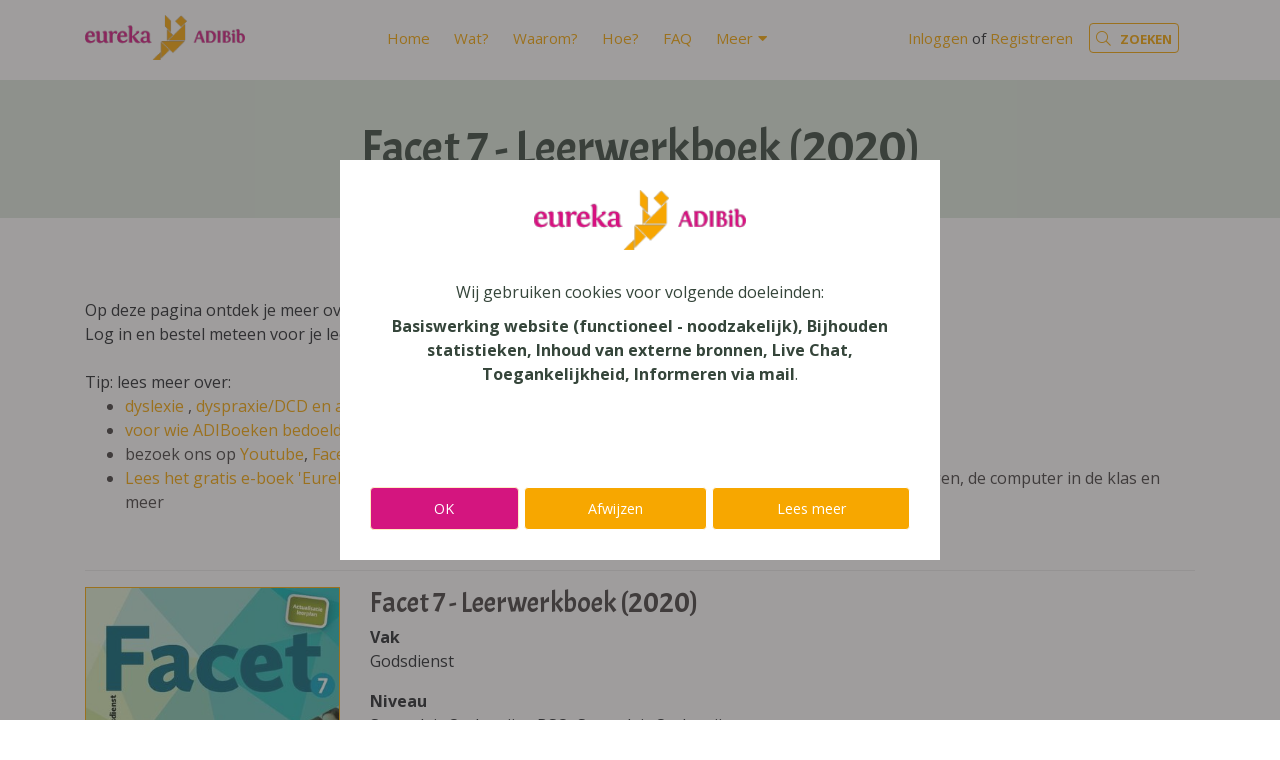

--- FILE ---
content_type: text/html; charset=utf-8
request_url: https://www.adibib.be/products/facet-7-leerwerkboek-actleerplan-incl-pportaaal
body_size: 5541
content:
<!DOCTYPE html>
<!--

  Powered by...
          _           _
    _ __ (_)_ __ ___ | |__  _   _
   | '_ \| | '_ ` _ \| '_ \| | | |
   | | | | | | | | | | |_) | |_| |
   |_| |_|_|_| |_| |_|_.__/ \__,_|

  Interested? Visit https://nimbu.io

--> <!--[if lt IE 7]><html class="no-js lt-ie9 lt-ie8 lt-ie7"><![endif]--> <!--[if IE 7]><html class="no-js lt-ie9 lt-ie8"><![endif]--> <!--[if IE 8]><html class="no-js lt-ie9"><![endif]--> <!--[if gt IE 8]>><!<![endif]--> <html class='no-js' itemscope itemtype='http://schema.org/WebPage' lang='nl'> <head> <meta charset='utf-8'> <meta content='IE=edge' http-equiv='X-UA-Compatible'> <title>Facet 7 - Leerwerkboek (2020) · Eureka ADIBib</title> <meta content='Zenjoy BVBA' name='author'> <meta content='width=device-width, initial-scale=1, shrink-to-fit=no' name='viewport'> <meta content='digitale boeken, e-books, schoolboeken, digitaal, digitale bib, dyslexie, GON, redelijke aanpassingen, compensering, compenserende hulpmiddelen, redelijke aanpassingen, M-decreet' name='keywords'> <meta content='Eureka ADIBib is de aangepaste digitale bibliotheek van schoolboeken van educatieve uitgeverijen voor leerlingen met een beperking in de schriftelijke communicatie.' name='description'> <link href='https://cdn.nimbu.io/s/p966ybe/themes/jhlrfa9/images/favicon/apple-touch-icon.png?36vdr1f' rel='apple-touch-icon' sizes='180x180'> <link href='https://cdn.nimbu.io/s/p966ybe/themes/jhlrfa9/images/favicon/favicon-32x32.png?36vdr1f' rel='icon' sizes='32x32' type='image/png'> <link href='https://cdn.nimbu.io/s/p966ybe/themes/jhlrfa9/images/favicon/favicon-16x16.png?36vdr1f' rel='icon' sizes='16x16' type='image/png'> <link color='#4b84b2' href='https://cdn.nimbu.io/s/p966ybe/themes/jhlrfa9/images/favicon/safari-pinned-tab.svg?36vdr1f' rel='mask-icon'> <link href='https://cdn.nimbu.io/s/p966ybe/themes/jhlrfa9/images/favicon/favicon.ico?36vdr1f' rel='shortcut icon'> <meta content='https://cdn.nimbu.io/s/p966ybe/themes/jhlrfa9/images/favicon/browserconfig.xml?36vdr1f' name='msapplication-config'> <meta content='#4b84b2' name='theme-color'> <meta content='616924933' property='fb:admins'> <meta content='Facet 7 - Leerwerkboek (2020) · Eureka ADIBib' property='og:title'> <meta content='website' property='og:type'> <meta content='https://www.adibib.be/products/facet-7-leerwerkboek-actleerplan-incl-pportaaal' property='og:url'> <meta content='Eureka ADIBib' property='og:site_name'> <meta content='Eureka ADIBib is de aangepaste digitale bibliotheek van schoolboeken van educatieve uitgeverijen voor leerlingen met een beperking in de schriftelijke communicatie.' property='og:description'> <meta content='Facet 7 - Leerwerkboek (2020) · Eureka ADIBib' itemprop='name'> <meta content='Eureka ADIBib is de aangepaste digitale bibliotheek van schoolboeken van educatieve uitgeverijen voor leerlingen met een beperking in de schriftelijke communicatie.' itemprop='description'> <meta content='summary_large_image' name='twitter:card'> <meta content='@adibib' name='twitter:site'> <meta content='Facet 7 - Leerwerkboek (2020) · Eureka ADIBib' name='twitter:title'> <meta content='Eureka ADIBib is de aangepaste digitale bibliotheek van schoolboeken van educatieve uitgeverijen voor leerlingen met een beperking in de schriftelijke communicatie.' name='twitter:description'> <meta content='https://cdn.nimbu.io/s/p966ybe/themes/jhlrfa9/images/facebook_post_image.jpg?36vdr1f' name='twitter:image'> <meta content='https://cdn.nimbu.io/s/p966ybe/themes/jhlrfa9/images/facebook_post_image.jpg?36vdr1f' property='og:image'> <meta content='1200' itemprop='og:image:width'> <meta content='630' itemprop='og:image:height'> <meta content='https://cdn.nimbu.io/s/p966ybe/themes/jhlrfa9/images/facebook_post_image.jpg?36vdr1f' itemprop='image'> <link href='https://cdn.nimbu.io/s/p966ybe/themes/jhlrfa9/images/facebook_post_image.jpg?36vdr1f' rel='image_src' type='image/jpeg'> <link href="https://cdn.nimbu.io/s/p966ybe/themes/jhlrfa9/stylesheets/app.css?36vdr1f" media="screen,print" rel="stylesheet" type="text/css"/> <meta name="csrf-param" content="authenticity_token"/> <meta name="csrf-token" content="5WYV4RL2Y-V4wU0f3mp_38HU_SlR1SZMZw3RPqIFZn6jHpTaI7-cpCu0ToA8FozdaC0UKBtUDU7YiapzcFGsPw"/> <link rel="dns-prefetch" href="https://cdn.nimbu.io"/> <link rel="dns-prefetch" href="https://static.nimbu.io"/> <meta http-equiv="x-dns-prefetch-control" content="on"/> <link rel="canonical" href="https://www.adibib.be/products/facet-7-leerwerkboek-actleerplan-incl-pportaaal"/> <link rel="alternate" href="https://www.adibib.be/products/facet-7-leerwerkboek-actleerplan-incl-pportaaal" hreflang="nl"/> <meta name="referrer" content="strict-origin-when-cross-origin"/> <meta property='nimbu:sso:authorize_url' content='/api/customers/sso?signature=652d317a8f1dbdbf65b254e45a17b3bff5e3121c&t=1769575090'><meta property='nimbu:sso:current' content='U2FsdGVkX1+2gXxMUwxgAFShV7dwGNDmXWcELcpJTRs=%0A'> <script data-src="https://www.googletagmanager.com/gtag/js?id=UA-25714697-1" type="opt-in" data-type="text/javascript" data-name="google_analytics"></script> <script type="opt-in" data-type="text/javascript" data-name="google_analytics">
  window.dataLayer = window.dataLayer || [];
  function gtag(){dataLayer.push(arguments);}
  gtag('js', new Date());

  gtag('config', 'UA-25714697-1');
</script> <script data-name="google_analytics" type="opt-in" data-type="text/javascript">(function(w,d,s,l,i){w[l]=w[l]||[];w[l].push({'gtm.start':
        new Date().getTime(),event:'gtm.js'});var f=d.getElementsByTagName(s)[0],
        j=d.createElement(s),dl=l!='dataLayer'?'&l='+l:'';j.async=true;j.src=
        'https://www.googletagmanager.com/gtm.js?id='+i+dl;f.parentNode.insertBefore(j,f);
        })(window,document,'script','dataLayer','GTM-PGS85SK');</script> <script>
!function(f,b,e,v,n,t,s)
{if(f.fbq)return;n=f.fbq=function(){n.callMethod?
n.callMethod.apply(n,arguments):n.queue.push(arguments)};
if(!f._fbq)f._fbq=n;n.push=n;n.loaded=!0;n.version='2.0';
n.queue=[];t=b.createElement(e);t.async=!0;
t.src=v;s=b.getElementsByTagName(e)[0];
s.parentNode.insertBefore(t,s)}(window, document,'script',
'https://connect.facebook.net/en_US/fbevents.js');
fbq('init', '1455002218588228');
fbq('track', 'PageView');
</script> <noscript><img height="1" width="1" style="display:none" src="https://www.facebook.com/tr?id=1455002218588228&ev=PageView&noscript=1"/></noscript> <script data-name="google_analytics" type="opt-in" data-type="text/javascript" async src="https://www.googletagmanager.com/gtag/js?id=AW-827049480"></script> <script data-name="google_analytics" type="opt-in" data-type="text/javascript" async src="https://www.googletagmanager.com/gtag/js?id=UA-238018923-1"> </script> <script data-name="google_analytics" type="opt-in" data-type="text/javascript">
      window.dataLayer = window.dataLayer || [];
      function gtag(){dataLayer.push(arguments);}
      gtag('js', new Date());

      gtag('config', 'UA-238018923-1');
    </script> <script data-name="google_analytics" type="opt-in" data-type="text/javascript">
      window.dataLayer = window.dataLayer || [];
      function gtag(){dataLayer.push(arguments);}
      gtag('js', new Date());

      gtag('config', 'AW-827049480');
    </script> <script type="application/json" id="nimbu-consent-config">{"privacyPolicy":"/privacy-policy","purposes":{"functional":"Basiswerking website (functioneel - noodzakelijk)","analytics":"Bijhouden statistieken","content":"Inhoud van externe bronnen","chat":"Live Chat","accessibility":"Toegankelijkheid","marketing":"Informeren via mail"},"apps":[{"name":"functional","title":"Functioneel / noodzakelijk","description":"Cookies die zorgen dat deze website werkt.","purposes":["functional"],"required":true,"optOut":false,"default":true,"cookies":["_nimbu_session","_nimbu_secure_session","__cfduid"],"placeholderMessage":"","placeholderAction":""},{"name":"nimbu_analytics","title":"Nimbu Analytics","description":"Ingebouwde bezoekersstatistieken in het nimbu CMS (platform waarop de website gebouwd is).","purposes":["analytics"],"required":false,"optOut":false,"default":true,"cookies":["_nimbu_id","_nimbu_visit_id"],"placeholderMessage":"","placeholderAction":""},{"name":"google_analytics","title":"Google Analytics","description":"Bezoekersstatistieken die worden bijgehouden door Google en die ons helpen de inhoud van de website te verbeteren.","purposes":["analytics"],"required":false,"optOut":false,"default":true,"cookies":[["__utma","/",".adibib.be"],["__utmt","/",".adibib.be"],["__utmb","/",".adibib.be"],["__utmc","/",".adibib.be"],["__utmz","/",".adibib.be"],["__utmv","/",".adibib.be"],["_gat_gtag_UA_25714697_1","/",".adibib.be"],["_ga","/",".adibib.be"],["_gid","/",".adibib.be"]],"placeholderMessage":"","placeholderAction":""},{"name":"youtube","title":"Youtube","description":"Ingesloten YouTube videos","purposes":["content"],"required":false,"optOut":false,"default":true,"cookies":[],"placeholderMessage":"Hier wordt inhoud van Youtube geblokkeerd.","placeholderAction":"Klik hier om uw instellingen te wijzigen"},{"name":"front","title":"FrontApp","description":"Cookies van service die zorgt dat je rechtstreeks met ons kan chatten via de website","purposes":["chat"],"required":false,"optOut":false,"default":true,"cookies":[],"placeholderMessage":"","placeholderAction":""},{"name":"readspeaker","title":"Readspeaker","description":"Software voor het voorlezen van de website inhoud","purposes":["accessibility"],"required":false,"optOut":false,"default":true,"cookies":[["_rspkrLoadCore","/",".adibib.be"],["ReadSpeakerSettings","/",".adibib.be"]],"placeholderMessage":"","placeholderAction":""},{"name":"facebook","title":"Facebook pixel","description":"Analysehulpmiddel om de effectiviteit van advertenties te meten en inzicht te krijgen in de acties die mensen uitvoeren op de Adibib website.","purposes":["analytics"],"required":false,"optOut":false,"default":true,"cookies":[["_fbp","/",".adibib.be"]],"placeholderMessage":"","placeholderAction":""},{"name":"sendinblue","title":"SendInBlue","description":"Gebruikt om doelgerichte informatiemails te sturen omtrent ADIBib en het gebruik van ADIBoeken","purposes":["marketing"],"required":false,"optOut":false,"default":true,"cookies":[],"placeholderMessage":"","placeholderAction":""}],"message":"Wij gebruiken cookies voor volgende doeleinden: {purposes}.","changed":"We voegden nieuwe toepassingen toe die cookies gebruiken sinds uw laatste bezoek, gelieve uw voorkeuren aan te passen.","learnMore":"Lees meer","ok":"OK","save":"Opslaan","decline":"Afwijzen","close":"Sluit","modal":{"title":"Wij gebruiken cookies","message":"Wij gebruiken cookies. Hieronder kan je kiezen welke toepassingen je wenst toe te laten.","privacyPolicy":{"name":"privacy policy","text":"Om meer te weten, lees onze {privacyPolicy}."}}}</script> <script defer type="application/javascript" src="https://cdn.nimbu.io/js/consent/nimbu-consent-manager-v1.0.4.js" data-noAutoload="true" data-style-prefix="nimbuCookie"></script> </head> <body class='body-shop_product' id='body'> <noscript><iframe src="https://www.googletagmanager.com/ns.html?id=GTM-PGS85SK" height="0" width="0" style="display:none;visibility:hidden"></iframe></noscript> <div class='page-container'> <header id='page-header'> <div class='container'> <a class='logo' href='/'> <img src='https://cdn.nimbu.io/s/p966ybe/themes/jhlrfa9/images/logo.png?36vdr1f'> </a> <nav id='main-nav'> <ul class='nav'> <li id="home-link" class="link first"><a href="/">Home</a></li> <li id="wat-link" class="link"><a href="/wat">Wat?</a></li> <li id="waarom-link" class="link"><a href="/waarom">Waarom?</a></li> <li id="hoe-link" class="link"><a href="/hoe">Hoe?</a></li> <li id="faq-link" class="link"><a href="/faq">FAQ</a></li> <li id="meer-link" class="link last with-submenu"><a href="javascript:;">Meer</a><ul id="meer-submenu" class="submenu last with-submenu"><li id="overtuig-je-netwerk-link" class="link first"><a href="/begeleiding/overtuig-je-netwerk">Overtuig je netwerk</a></li><li id="start-met-voorleessoftware-link" class="link"><a href="/aanbod/voorleessoftware">Start met voorleessoftware</a></li><li id="start-met-de-computer-link" class="link"><a href="https://www.eurekaleuven.be/geef-af">Start met de computer</a></li><li id="leerstoornissen-link" class="link"><a href="https://eurekaleuven.be/leerstoornissen/">Leerstoornissen</a></li><li id="wie-zijn-wij-link" class="link"><a href="https://eurekaleuven.be/over-ons/">Wie zijn wij?</a></li><li id="hoe-bestellen-link" class="link"><a href="/aanbod/hoe-bestellen">Hoe bestellen?</a></li><li id="nieuwsbrief-link" class="link"><a href="https://eurekaleuven.be/letop-nieuwsbrief/">Nieuwsbrief</a></li><li id="ocr-en-voorlezen-link" class="link"><a href="/ocr-en-voorlezen">OCR en Voorlezen</a></li><li id="tekst-opslaan-als-audio-link" class="link"><a href="/audio-opnemen">Tekst opslaan als audio</a></li><li id="effect-voorleessoftware-link" class="link last"><a href="/effect">Effect voorleessoftware</a></li></ul></li></ul> <div class='account'> <div class='' id='account'> <div class='login-or-register'> <a href='/login'>Inloggen</a> of <a href='/register'>Registreren</a> </div> </div> </div> <div class='search-btn nav-link'> <a href='javascript:void(0)'> <i class='fal fa-search'></i> <span class='search-label'>Zoeken</span> </a> </div> </nav> <a class='hamburger hamburger--collapse' href='#menu'> <span class='hamburger-box'> <span class='hamburger-inner'></span> </span> </a> </div> <div class='search-bar'> <form action='/search'> <input autocomplete='off' name='q' placeholder='Zoek doorheen onze catalogus of de website (zoek bvb. een ADIBoek op ISBN-nummer)...' type='text'> </form> <a class='search-close'> <i class='fal fa-times'></i> </a> </div> </header> <div id='main'> <section class='heading-section overlay overlay-tertiary overlay-opacity-opaque ' style=''> <div class='overlay'></div> <div class='container'> <div class='row align-items-center justify-content-center'> <div class='page-title-wrapper text-center'> <h1 class='title'>Facet 7 - Leerwerkboek (2020)</h1> </div> </div> </div> </section> <section class='content-section product-details-section theme-auto spacing-options-both'> <div class='container'> <div class='row'> <div class='col-sm-12 col-md-12 col-lg-12'> Op deze pagina ontdek je meer over het ADIBoek van Facet 7 - Leerwerkboek (2020).<br> Log in en bestel meteen voor je leerling. <br> <br> Tip: lees meer over:&nbsp; <br><ul> <li> <a href="https://eurekaleuven.be/dyslexie/"> dyslexie </a>,<a href="https://eurekaleuven.be/dyspraxie/"> dyspraxie/DCD </a><a href="https://eurekaleuven.be/leerstoornissen/"> en andere leer-en ontwikkelingsstoornissen zoals dyscalculie</a> </li> <li><a href="https://www.adibib.be/hoe">voor wie ADIBoeken bedoeld zijn</a></li> <li>bezoek ons op <a href="https://www.youtube.com/@EurekaLeuven1">Youtube</a>, <a href="https://www.facebook.com/eurekaleuven">Facebook</a> en leer <a href="https://eurekaleuven.Be">Eureka Leuven beter kennen.</a></li> <li><a href="https://eurekaleuven.Be/eureka-boek">Lees het gratis e-boek 'Eureka: leren en leven in je talent'</a> en lees meer over thema's als redelijke aanpassingen, de computer in de klas en meer</li> </ul> <br><hr> </div> </div> </div> <div class='container'> <div class='row'> <div class='col-sm-3'> <div class='product-image-container'> <img class='product-image zoom' data-magnify-src='https://cdn.nimbu.io/s/p966ybe/products/pnng11y/images/1597062464255/9789028998490.JPG' src='https://cdn.nimbu.io/s/p966ybe/products/pnng11y/images/1597062464255/9789028998490.JPG?filter=w_350'> </div> </div> <div class='col-sm-9'> <h3 class='title'> Facet 7 - Leerwerkboek (2020) </h3> <dl> <dt>Vak</dt> <dd>Godsdienst</dd> </dl> <dl> <dt>Niveau</dt> <dd>Secundair Onderwijs - BSO, Secundair Onderwijs</dd> </dl> <dl> <dt>Leerjaar</dt> <dd>7</dd> </dl> <dl> <dt>Uitgeverij</dt> <dd>Pelckmans</dd> </dl> <dl> <dt>ISBN</dt> <dd>978-90-289-9849-0</dd> </dl> <dl> <dt>Depot</dt> <dd>D/2020/0055/22</dd> </dl> <dl> <dt>Pagina's</dt> <dd>152</dd> </dl> Gelieve <a href='/login?return_to=/products/facet-7-leerwerkboek-actleerplan-incl-pportaaal'> in te loggen om te bestellen.</a> </div> </div> </div> </section> </div> <footer class='justify-content-center text-center'> <div class='container'> <div class='row mb-5'> <div class='col-12 col-md-12 text-center'> <a class='logo' href='/'> <img src='https://cdn.nimbu.io/s/p966ybe/themes/jhlrfa9/images/logo.png?36vdr1f'> </a> </div> </div> <div class='copyright'> &#169; Copyright 2026 | Eureka ADIBib • <a href="/privacy-policy">Privacybeleid</a> • <a href="/algemene-voorwaarden">Algemene Voorwaarden</a> • Alle rechten voorbehouden </div> <div class='reference'> <a href='https://www.zenjoy.be/wat-we-doen/webdesign' target='_blank'>Webdesign</a> &amp; <a href='https://www.zenjoy.be/wat-we-doen/webshop-laten-maken' target='_blank'>webshop ontwikkeling</a> door <a href='https://www.zenjoy.be/' target='_blank'>Zenjoy in Leuven</a> • <a href='http://www.nimbu.io' target='_blank'>Powered by Nimbu</a> </div> </div> </footer> </div> <script src="https://cdn.nimbu.io/s/p966ybe/themes/jhlrfa9/javascripts/polyfills.js?36vdr1f" type="text/javascript"></script> <script src="https://cdn.nimbu.io/s/p966ybe/themes/jhlrfa9/javascripts/vendor.js?36vdr1f" type="text/javascript"></script> <script src="https://cdn.nimbu.io/s/p966ybe/themes/jhlrfa9/javascripts/app.js?36vdr1f" type="text/javascript"></script> <script data-name="facebook" type="opt-in" data-type="text/javascript">
      !function(f,b,e,v,n,t,s)
      {if(f.fbq)return;n=f.fbq=function(){n.callMethod?
      n.callMethod.apply(n,arguments):n.queue.push(arguments)};
      if(!f._fbq)f._fbq=n;n.push=n;n.loaded=!0;n.version='2.0';
      n.queue=[];t=b.createElement(e);t.async=!0;
      t.src=v;s=b.getElementsByTagName(e)[0];
      s.parentNode.insertBefore(t,s)}(window, document,'script',
      'https://connect.facebook.net/en_US/fbevents.js');
      fbq('init', '467424950656005');
      fbq('track', 'PageView');
    </script> <noscript><img height="1" width="1" style="display:none" src="https://www.facebook.com/tr?id=467424950656005&ev=PageView&noscript=1"/></noscript> </body> </html>